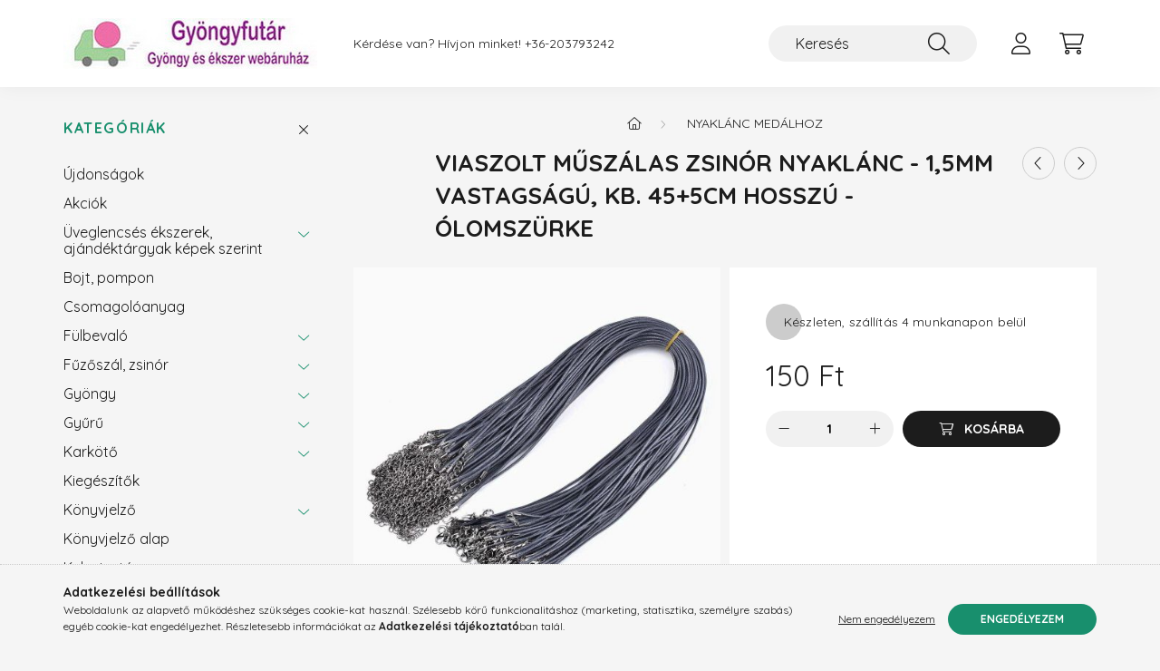

--- FILE ---
content_type: text/html; charset=UTF-8
request_url: https://gyongyfutar.hu/spd/NVI-1_5-olomszurke/Viaszolt-muszalas-zsinor-nyaklanc-15mm-vastagsagu
body_size: 17504
content:
<!DOCTYPE html>
<html lang="hu">
    <head>
        <meta charset="utf-8">
<meta name="description" content="Viaszolt műszálas zsinór nyaklánc - 1,5mm vastagságú, kb. 45+5cm hosszú - ólomszürke, - Hossza kb. 45cm + 5cm lánchosszabbító - Az ár 1db nyakláncra vonatkozik,">
<meta name="robots" content="index, follow">
<meta http-equiv="X-UA-Compatible" content="IE=Edge">
<meta property="og:site_name" content="Gyöngyfutár Webáruház" />
<meta property="og:title" content="Viaszolt műszálas zsinór nyaklánc - 1,5mm vastagságú, kb. 45">
<meta property="og:description" content="Viaszolt műszálas zsinór nyaklánc - 1,5mm vastagságú, kb. 45+5cm hosszú - ólomszürke, - Hossza kb. 45cm + 5cm lánchosszabbító - Az ár 1db nyakláncra vonatkozik,">
<meta property="og:type" content="product">
<meta property="og:url" content="https://gyongyfutar.hu/spd/NVI-1_5-olomszurke/Viaszolt-muszalas-zsinor-nyaklanc-15mm-vastagsagu">
<meta property="og:image" content="https://gyongyfutar.hu/img/84824/NVI-1_5-olomszurke/NVI-1_5-olomszurke.jpg">
<meta name="mobile-web-app-capable" content="yes">
<meta name="apple-mobile-web-app-capable" content="yes">
<meta name="MobileOptimized" content="320">
<meta name="HandheldFriendly" content="true">

<title>Viaszolt műszálas zsinór nyaklánc - 1,5mm vastagságú, kb. 45</title>


<script>
var service_type="shop";
var shop_url_main="https://gyongyfutar.hu";
var actual_lang="hu";
var money_len="0";
var money_thousend=" ";
var money_dec=",";
var shop_id=84824;
var unas_design_url="https:"+"/"+"/"+"gyongyfutar.hu"+"/"+"!common_design"+"/"+"base"+"/"+"002202"+"/";
var unas_design_code='002202';
var unas_base_design_code='2200';
var unas_design_ver=4;
var unas_design_subver=4;
var unas_shop_url='https://gyongyfutar.hu';
var responsive="yes";
var config_plus=new Array();
config_plus['product_tooltip']=1;
config_plus['cart_redirect']=1;
config_plus['money_type']='Ft';
config_plus['money_type_display']='Ft';
var lang_text=new Array();

var UNAS = UNAS || {};
UNAS.shop={"base_url":'https://gyongyfutar.hu',"domain":'gyongyfutar.hu',"username":'gyongyfutar.unas.hu',"id":84824,"lang":'hu',"currency_type":'Ft',"currency_code":'HUF',"currency_rate":'1',"currency_length":0,"base_currency_length":0,"canonical_url":'https://gyongyfutar.hu/spd/NVI-1_5-olomszurke/Viaszolt-muszalas-zsinor-nyaklanc-15mm-vastagsagu'};
UNAS.design={"code":'002202',"page":'product_details'};
UNAS.api_auth="9b7907ab6c6750db9fd0296951a31441";
UNAS.customer={"email":'',"id":0,"group_id":0,"without_registration":0};
UNAS.shop["category_id"]="813270";
UNAS.shop["sku"]="NVI-1_5-olomszurke";
UNAS.shop["product_id"]="663941419";
UNAS.shop["only_private_customer_can_purchase"] = false;
 

UNAS.text = {
    "button_overlay_close": `Bezár`,
    "popup_window": `Felugró ablak`,
    "list": `lista`,
    "updating_in_progress": `frissítés folyamatban`,
    "updated": `frissítve`,
    "is_opened": `megnyitva`,
    "is_closed": `bezárva`,
    "deleted": `törölve`,
    "consent_granted": `hozzájárulás megadva`,
    "consent_rejected": `hozzájárulás elutasítva`,
    "field_is_incorrect": `mező hibás`,
    "error_title": `Hiba!`,
    "product_variants": `termék változatok`,
    "product_added_to_cart": `A termék a kosárba került`,
    "product_added_to_cart_with_qty_problem": `A termékből csak [qty_added_to_cart] [qty_unit] került kosárba`,
    "product_removed_from_cart": `A termék törölve a kosárból`,
    "reg_title_name": `Név`,
    "reg_title_company_name": `Cégnév`,
    "number_of_items_in_cart": `Kosárban lévő tételek száma`,
    "cart_is_empty": `A kosár üres`,
    "cart_updated": `A kosár frissült`
};



UNAS.text["delete_from_favourites"]= `Törlés a kedvencek közül`;
UNAS.text["add_to_favourites"]= `Kedvencekhez`;






window.lazySizesConfig=window.lazySizesConfig || {};
window.lazySizesConfig.loadMode=1;
window.lazySizesConfig.loadHidden=false;

window.dataLayer = window.dataLayer || [];
function gtag(){dataLayer.push(arguments)};
gtag('js', new Date());
</script>

<script src="https://gyongyfutar.hu/!common_packages/jquery/jquery-3.2.1.js?mod_time=1683104288"></script>
<script src="https://gyongyfutar.hu/!common_packages/jquery/plugins/migrate/migrate.js?mod_time=1683104288"></script>
<script src="https://gyongyfutar.hu/!common_packages/jquery/plugins/autocomplete/autocomplete.js?mod_time=1751447088"></script>
<script src="https://gyongyfutar.hu/!common_packages/jquery/plugins/tools/overlay/overlay.js?mod_time=1759905184"></script>
<script src="https://gyongyfutar.hu/!common_packages/jquery/plugins/tools/toolbox/toolbox.expose.js?mod_time=1725518406"></script>
<script src="https://gyongyfutar.hu/!common_packages/jquery/plugins/lazysizes/lazysizes.min.js?mod_time=1683104288"></script>
<script src="https://gyongyfutar.hu/!common_packages/jquery/plugins/lazysizes/plugins/bgset/ls.bgset.min.js?mod_time=1753269494"></script>
<script src="https://gyongyfutar.hu/!common_packages/jquery/own/shop_common/exploded/common.js?mod_time=1764831093"></script>
<script src="https://gyongyfutar.hu/!common_packages/jquery/own/shop_common/exploded/common_overlay.js?mod_time=1759905184"></script>
<script src="https://gyongyfutar.hu/!common_packages/jquery/own/shop_common/exploded/common_shop_popup.js?mod_time=1759905184"></script>
<script src="https://gyongyfutar.hu/!common_packages/jquery/own/shop_common/exploded/page_product_details.js?mod_time=1751447088"></script>
<script src="https://gyongyfutar.hu/!common_packages/jquery/own/shop_common/exploded/function_favourites.js?mod_time=1725525526"></script>
<script src="https://gyongyfutar.hu/!common_packages/jquery/own/shop_common/exploded/function_recommend.js?mod_time=1751447088"></script>
<script src="https://gyongyfutar.hu/!common_packages/jquery/own/shop_common/exploded/function_product_print.js?mod_time=1725525526"></script>
<script src="https://gyongyfutar.hu/!common_packages/jquery/plugins/hoverintent/hoverintent.js?mod_time=1683104288"></script>
<script src="https://gyongyfutar.hu/!common_packages/jquery/own/shop_tooltip/shop_tooltip.js?mod_time=1759905184"></script>
<script src="https://gyongyfutar.hu/!common_design/base/002200/main.js?mod_time=1759905184"></script>
<script src="https://gyongyfutar.hu/!common_packages/jquery/plugins/flickity/v3/flickity.pkgd.min.js?mod_time=1759905184"></script>
<script src="https://gyongyfutar.hu/!common_packages/jquery/plugins/flickity/v3/as-nav-for.js?mod_time=1683104288"></script>
<script src="https://gyongyfutar.hu/!common_packages/jquery/plugins/toastr/toastr.min.js?mod_time=1683104288"></script>
<script src="https://gyongyfutar.hu/!common_packages/jquery/plugins/tippy/popper-2.4.4.min.js?mod_time=1683104288"></script>
<script src="https://gyongyfutar.hu/!common_packages/jquery/plugins/tippy/tippy-bundle.umd.min.js?mod_time=1683104288"></script>
<script src="https://gyongyfutar.hu/!common_packages/jquery/plugins/photoswipe/photoswipe.min.js?mod_time=1683104288"></script>
<script src="https://gyongyfutar.hu/!common_packages/jquery/plugins/photoswipe/photoswipe-ui-default.min.js?mod_time=1683104288"></script>

<link href="https://gyongyfutar.hu/temp/shop_84824_185fb9cd2074b85abbe4835991d296ca.css?mod_time=1768821857" rel="stylesheet" type="text/css">

<link href="https://gyongyfutar.hu/spd/NVI-1_5-olomszurke/Viaszolt-muszalas-zsinor-nyaklanc-15mm-vastagsagu" rel="canonical">
<link href="https://gyongyfutar.hu/shop_ordered/84824/design_pic/favicon.ico" rel="shortcut icon">
<script>
        var google_consent=1;
    
        gtag('consent', 'default', {
           'ad_storage': 'denied',
           'ad_user_data': 'denied',
           'ad_personalization': 'denied',
           'analytics_storage': 'denied',
           'functionality_storage': 'denied',
           'personalization_storage': 'denied',
           'security_storage': 'granted'
        });

    
        gtag('consent', 'update', {
           'ad_storage': 'denied',
           'ad_user_data': 'denied',
           'ad_personalization': 'denied',
           'analytics_storage': 'denied',
           'functionality_storage': 'denied',
           'personalization_storage': 'denied',
           'security_storage': 'granted'
        });

        </script>
    

        <meta content="width=device-width, initial-scale=1.0" name="viewport" />
        <link rel="preconnect" href="https://fonts.gstatic.com">
        <link rel="preload" href="https://fonts.googleapis.com/css2?family=Quicksand:wght@400;700&display=swap" as="style" />
        <link rel="stylesheet" href="https://fonts.googleapis.com/css2?family=Quicksand:wght@400;700&display=swap" media="print" onload="this.media='all'">
        <noscript>
            <link rel="stylesheet" href="https://fonts.googleapis.com/css2?family=Quicksand:wght@400;700&display=swap" />
        </noscript>
        
        
        
        
        
        

        
        
        
        
                    
            
            
            
            
            
            
            
            
            
                
    </head>

                
                
    
    
    
    
    
                     
    
    <body class='design_ver4 design_subver1 design_subver2 design_subver3 design_subver4' id="ud_shop_artdet">
    
        <div id="fb-root"></div>
    <script>
        window.fbAsyncInit = function() {
            FB.init({
                xfbml            : true,
                version          : 'v22.0'
            });
        };
    </script>
    <script async defer crossorigin="anonymous" src="https://connect.facebook.net/hu_HU/sdk.js"></script>
    <div id="image_to_cart" style="display:none; position:absolute; z-index:100000;"></div>
<div class="overlay_common overlay_warning" id="overlay_cart_add"></div>
<script>$(document).ready(function(){ overlay_init("cart_add",{"onBeforeLoad":false}); });</script>
<div id="overlay_login_outer"></div>	
	<script>
	$(document).ready(function(){
	    var login_redir_init="";

		$("#overlay_login_outer").overlay({
			onBeforeLoad: function() {
                var login_redir_temp=login_redir_init;
                if (login_redir_act!="") {
                    login_redir_temp=login_redir_act;
                    login_redir_act="";
                }

									$.ajax({
						type: "GET",
						async: true,
						url: "https://gyongyfutar.hu/shop_ajax/ajax_popup_login.php",
						data: {
							shop_id:"84824",
							lang_master:"hu",
                            login_redir:login_redir_temp,
							explicit:"ok",
							get_ajax:"1"
						},
						success: function(data){
							$("#overlay_login_outer").html(data);
							if (unas_design_ver >= 5) $("#overlay_login_outer").modal('show');
							$('#overlay_login1 input[name=shop_pass_login]').keypress(function(e) {
								var code = e.keyCode ? e.keyCode : e.which;
								if(code.toString() == 13) {		
									document.form_login_overlay.submit();		
								}	
							});	
						}
					});
								},
			top: 50,
			mask: {
	color: "#000000",
	loadSpeed: 200,
	maskId: "exposeMaskOverlay",
	opacity: 0.7
},
			closeOnClick: (config_plus['overlay_close_on_click_forced'] === 1),
			onClose: function(event, overlayIndex) {
				$("#login_redir").val("");
			},
			load: false
		});
		
			});
	function overlay_login() {
		$(document).ready(function(){
			$("#overlay_login_outer").overlay().load();
		});
	}
	function overlay_login_remind() {
        if (unas_design_ver >= 5) {
            $("#overlay_remind").overlay().load();
        } else {
            $(document).ready(function () {
                $("#overlay_login_outer").overlay().close();
                setTimeout('$("#overlay_remind").overlay().load();', 250);
            });
        }
	}

    var login_redir_act="";
    function overlay_login_redir(redir) {
        login_redir_act=redir;
        $("#overlay_login_outer").overlay().load();
    }
	</script>  
	<div class="overlay_common overlay_info" id="overlay_remind"></div>
<script>$(document).ready(function(){ overlay_init("remind",[]); });</script>

	<script>
    	function overlay_login_error_remind() {
		$(document).ready(function(){
			load_login=0;
			$("#overlay_error").overlay().close();
			setTimeout('$("#overlay_remind").overlay().load();', 250);	
		});
	}
	</script>  
	<div class="overlay_common overlay_info" id="overlay_newsletter"></div>
<script>$(document).ready(function(){ overlay_init("newsletter",[]); });</script>

<script>
function overlay_newsletter() {
    $(document).ready(function(){
        $("#overlay_newsletter").overlay().load();
    });
}
</script>
<div class="overlay_common overlay_error" id="overlay_script"></div>
<script>$(document).ready(function(){ overlay_init("script",[]); });</script>
    <script>
    $(document).ready(function() {
        $.ajax({
            type: "GET",
            url: "https://gyongyfutar.hu/shop_ajax/ajax_stat.php",
            data: {master_shop_id:"84824",get_ajax:"1"}
        });
    });
    </script>
    

    <div id="container" class="page_shop_artdet_NVI_1_5_olomszurke">
                

        <header class="header js-header">
            <div class="header-inner js-header-inner">
                <div class="container">
                    <div class="row gutters-10 gutters-xl-20 flex-nowrap justify-content-center align-items-center py-3 py-lg-4 position-relative">
                        <div class="header__left col col-lg-auto">
                            <div class="header__left-inner d-flex align-items-center">
                                <button type="button" class="hamburger__btn dropdown--btn d-xl-none" id="hamburger__btn" aria-label="hamburger button" data-btn-for=".main__left">
                                    <span class="hamburger__btn-icon icon--hamburger"></span>
                                </button>
                                    <div id="header_logo_img" class="js-element header_logo logo" data-element-name="header_logo">
        <div class="header_logo-img-container">
            <div class="header_logo-img-wrapper">
                                                <a href="https://gyongyfutar.hu/">                    <picture>
                                                <source media="(max-width: 575.98px)" srcset="https://gyongyfutar.hu/!common_design/custom/gyongyfutar.unas.hu/element/layout_hu_header_logo-280x60_1_small.jpg?time=1669634490 102w, https://gyongyfutar.hu/!common_design/custom/gyongyfutar.unas.hu/element/layout_hu_header_logo-280x60_1_small_retina.jpg?time=1669634490 204w" sizes="102px"/>
                                                <source srcset="https://gyongyfutar.hu/!common_design/custom/gyongyfutar.unas.hu/element/layout_hu_header_logo-280x60_1_default.jpg?time=1669634490 1x, https://gyongyfutar.hu/!common_design/custom/gyongyfutar.unas.hu/element/layout_hu_header_logo-280x60_1_default_retina.jpg?time=1669634490 2x" />
                        <img                              src="https://gyongyfutar.hu/!common_design/custom/gyongyfutar.unas.hu/element/layout_hu_header_logo-280x60_1_default.jpg?time=1669634490"                             
                             alt="Gyöngyfutár Webáruház                        "/>
                    </picture>
                    </a>                                        </div>
        </div>
    </div>

                            </div>
                        </div>

                        <div class="header__right col-auto col-lg">
                            <div class="row gutters-10 align-items-center">
                                <div class="js-element header_text_section_2 d-none d-lg-block col col-xl-auto text-center text-xl-left" data-element-name="header_text_section_2">
            <div class="header_text_section_2-slide slide-1"><p>Kérdése van? Hívjon minket! <a href='tel:+36203793242'>+36-203793242</a></p></div>
    </div>

                                <div class="col-auto col-xl d-flex justify-content-end position-static">
                                    
                                    

                                    <button class="search-box__dropdown-btn dropdown--btn d-xl-none" aria-label="search button" type="button" data-btn-for=".search-box__dropdown">
                                        <span class="search-box__dropdown-btn-icon icon--search"></span>
                                    </button>
                                    <div class="search-box search-box__dropdown dropdown--content dropdown--content-till-lg" data-content-for=".search__dropdown-btn" data-content-direction="full">
                                        <div class="dropdown--content-inner search-box__inner position-relative js-search browser-is-chrome" id="box_search_content">
    <form name="form_include_search" id="form_include_search" action="https://gyongyfutar.hu/shop_search.php" method="get">
    <div class="box-search-group">
        <input data-stay-visible-breakpoint="1200" class="search-box__input ac_input form-control js-search-input" name="search"
               pattern=".{3,100}" id="box_search_input" value="" aria-label="Keresés"
               title="Hosszabb kereső kifejezést írj be!" placeholder="Keresés" type="search" maxlength="100" autocomplete="off"
               required        >
        <div class='search-box__search-btn-outer input-group-append' title='Keresés'>
            <button class='search-btn' aria-label="Keresés">
                <span class="search-btn-icon icon--search"></span>
            </button>
        </div>
        <div class="search__loading">
            <div class="loading-spinner--small"></div>
        </div>
    </div>
    <div class="search-box__mask"></div>
    </form>
    <div class="ac_results"></div>
</div>
<script>
    $(document).ready(function(){
        $(document).on('smartSearchInputLoseFocus', function(){
            if ($('.js-search-smart-autocomplete').length>0) {
                setTimeout(function () {
                    let height = $(window).height() - ($('.js-search-smart-autocomplete').offset().top - $(window).scrollTop()) - 20;
                    $('.search-smart-autocomplete').css('max-height', height + 'px');
                }, 300);
            }
        });
    });
</script>

                                    </div>

                                        <button type="button" class="profile__btn js-profile-btn dropdown--btn" id="profile__btn" data-orders="https://gyongyfutar.hu/shop_order_track.php" aria-label="profile button" data-btn-for=".profile__dropdown">
        <span class="profile__btn-icon icon--head"></span>
    </button>
    <div class="profile__dropdown dropdown--content" data-content-for=".profile__btn" data-content-direction="right">
        <div class="dropdown--content-inner">
                    <div class="profile__title">
                <span class="profile__title-icon icon--b-head"></span>
                <span class="profile__title-text">Belépés</span>
            </div>
            <div class='login-box__loggedout-container'>
                <form name="form_login" action="https://gyongyfutar.hu/shop_logincheck.php" method="post"><input name="file_back" type="hidden" value="/spd/NVI-1_5-olomszurke/Viaszolt-muszalas-zsinor-nyaklanc-15mm-vastagsagu"><input type="hidden" name="login_redir" value="" id="login_redir">
                <div class="login-box__form-inner">
                    <div class="form-group login-box__input-field form-label-group">
                        <input name="shop_user_login" id="shop_user_login" aria-label="Email" placeholder='Email' type="text" maxlength="100" class="form-control" spellcheck="false" autocomplete="email" autocapitalize="off">
                        <label for="shop_user_login">Email</label>
                    </div>
                    <div class="form-group login-box__input-field form-label-group mb-4">
                        <input name="shop_pass_login" id="shop_pass_login" aria-label="Jelszó" placeholder="Jelszó" type="password" maxlength="100" class="form-control" spellcheck="false" autocomplete="current-password" autocapitalize="off">
                        <label for="shop_pass_login">Jelszó</label>
                    </div>
                    <div class="form-group text-center mb-4">
                        <button type="submit" class="btn btn-primary">Belép</button>
                    </div>
                                        <div class="line-separator"></div>
                    <div class="form-group text-center">
                        <div class="login-box__reg-btn-wrap">
                            <a class="login-box__reg-btn btn btn-secondary" href="https://gyongyfutar.hu/shop_reg.php?no_reg=0">Regisztráció</a>
                        </div>
                        <div class="login-box__remind-btn-wrap">
                            <button type="button" class="login-box__remind-btn btn btn-secondary" onclick="handleCloseDropdowns(); overlay_login_remind();">Elfelejtettem a jelszavamat</button>
                        </div>
                    </div>
                </div>
                </form>
            </div>
                </div>
    </div>


                                    <button class="cart-box__btn dropdown--btn js-cart-box-loaded-by-ajax" aria-label="cart button" type="button" data-btn-for=".cart-box__dropdown">
                                        <span class="cart-box__btn-icon icon--cart">
                                                <span id="box_cart_content" class="cart-box">            </span>
                                        </span>
                                    </button>
                                                                        <div class="cart-box__dropdown dropdown--content js-cart-box-dropdown" data-content-for=".cart-box__btn" data-content-direction="right">
                                        <div class="h-100 dropdown--content-inner" id="box_cart_content2">
                                            <div class="loading-spinner-wrapper text-center">
                                                <div class="loading-spinner--small" style="width:30px;height:30px;"></div>
                                            </div>
                                            <script>
                                                $(document).ready(function(){
                                                    $('.cart-box__btn').on('click', function(){
                                                        let $this_btn = $(this);
                                                        const $box_cart_2 = $("#box_cart_content2");

                                                        if (!$this_btn.hasClass('ajax-loading') && !$this_btn.hasClass('is-loaded')) {
                                                            $.ajax({
                                                                type: "GET",
                                                                async: true,
                                                                url: "https://gyongyfutar.hu/shop_ajax/ajax_box_cart.php?get_ajax=1&lang_master=hu&cart_num=2",
                                                                beforeSend:function(){
                                                                    $this_btn.addClass('ajax-loading');
                                                                    $box_cart_2.addClass('ajax-loading');
                                                                },
                                                                success: function (data) {
                                                                    $box_cart_2.html(data).removeClass('ajax-loading').addClass("is-loaded");
                                                                    $this_btn.removeClass('ajax-loading').addClass("is-loaded");

                                                                    const $box_cart_free_shipping_el = $(".js-cart-box-free-shipping", $box_cart_2);
                                                                    const $box_cart_sum_and_btns_el = $(".js-cart-box-sum-and-btns", $box_cart_2);
                                                                    const $box_cart_header_el = $(".js-cart-box-title", $box_cart_2);

                                                                    requestAnimationFrame(function() {
                                                                        if ($box_cart_free_shipping_el.length > 0 && $box_cart_free_shipping_el.css('display') != 'none') {
                                                                            root.style.setProperty("--cart-box-free-shipping-height", $box_cart_free_shipping_el.outerHeight(true) + "px");
                                                                        }
                                                                        if ($box_cart_header_el.length > 0 && $box_cart_header_el.css('display') != 'none') {
                                                                            root.style.setProperty("--cart-box-header-height", $box_cart_header_el.outerHeight(true) + "px");
                                                                        }
                                                                        root.style.setProperty("--cart-box-sum-and-btns", $box_cart_sum_and_btns_el.outerHeight(true) + "px");
                                                                    })
                                                                }
                                                            });
                                                        }
                                                    });
                                                });
                                            </script>
                                            
                                        </div>
                                    </div>
                                                                    </div>
                            </div>
                        </div>
                    </div>
                </div>
            </div>
        </header>
        
        <main class="main">
            <div class="container">
                <div class="row">
                                        <div class="main__left col-auto dropdown--content dropdown--content-till-lg" data-content-for=".hamburger__btn, .filter-top__filter-btn" data-content-direction="left">
                        <button class="main__left-btn-close btn-close d-xl-none" data-close-btn-for=".hamburger__btn, .main__left" type="button" aria-label="bezár" data-text="bezár"></button>
                        <div class="main__left-inner">
                            

                                                        <div id="box_container_shop_cat" class="box_container">
                                <div class="box box--closeable has-opened-content">
                                    <div class="box__title h4">
                                        <span class="box__title-text" onclick="boxContentOpener($(this));">Kategóriák</span>
                                        <button onclick="boxContentOpener($(this));"  aria-expanded="true" class="box__toggle-btn content-toggle-btn" aria-haspopup="listbox" type="button"></button>
                                    </div>
                                    <div class="box__content show js-box-content">
                                                <script>
    function navItemOpen($thisBtn) {
        let $thisParentSubmenu = $thisBtn.closest('.submenu');
        let $thisNavItem = $thisBtn.closest('.nav-item');
        let $thisSubmenu = $thisNavItem.find('.submenu').first();

        /*remove is-opened class form the rest menus (cat+plus)*/
        let $notThisOpenedNavItem = $thisParentSubmenu.find('.nav-item.show').not($thisNavItem);
        $notThisOpenedNavItem.find('.submenu.show').removeClass('show');
        $notThisOpenedNavItem.find('.submenu-toggle-btn').attr('aria-expanded','false');
        $notThisOpenedNavItem.removeClass('show');

        if ($thisNavItem.hasClass('show')) {
            $thisBtn.attr('aria-expanded','false');
            $thisNavItem.removeClass('show');
            $thisSubmenu.removeClass('show');
        } else {
            $thisBtn.attr('aria-expanded','true');
            $thisNavItem.addClass('show');
            $thisSubmenu.addClass('show');
        }
    }
    function catSubLoad($id,$ajaxUrl){
        let $navItem = $('.nav-item[data-id="'+$id+'"]');

        $.ajax({
            type: 'GET',
            url: $ajaxUrl,
            beforeSend: function(){
                $navItem.addClass('ajax-loading');
                setTimeout(function (){
                    if (!$navItem.hasClass('ajax-loaded')) {
                        $navItem.addClass('ajax-loader');
                    }
                }, 500);
            },
            success:function(data){
                $navItem.append(data);
                $("> .nav-link-wrapper > .submenu-toggle-btn", $navItem).attr('onclick','navItemOpen($(this));').trigger('click');
                $navItem.removeClass('ajax-loading ajax-loader').addClass('ajax-loaded');
            }
        });
    }
</script>

<ul id="nav__cat" class="navbar-nav js-navbar-nav">
            <li class="nav-item spec-item js-nav-item-new" data-id="new">
            <div class="nav-link-wrapper">
                <a class="nav-link" href="https://gyongyfutar.hu/shop_artspec.php?artspec=2">
                    Újdonságok
                                    </a>

                            </div>
                    </li>
            <li class="nav-item spec-item js-nav-item-akcio" data-id="akcio">
            <div class="nav-link-wrapper">
                <a class="nav-link" href="https://gyongyfutar.hu/shop_artspec.php?artspec=1">
                    Akciók
                                    </a>

                            </div>
                    </li>
            <li class="nav-item has-submenu js-nav-item-314289" data-id="314289">
            <div class="nav-link-wrapper">
                <a class="nav-link" href="https://gyongyfutar.hu/Uveglencses-ekszerek-ajandektargyak-kepek-szerint">
                    Üveglencsés ékszerek, ajándéktárgyak képek szerint
                                    </a>

                                <button                         onclick="catSubLoad('314289','https://gyongyfutar.hu/shop_ajax/ajax_box_cat.php?get_ajax=1&type=layout&change_lang=hu&level=1&key=314289&box_var_name=shop_cat&box_var_layout_cache=1&box_var_expand_cache=yes&box_var_layout_level0=0&box_var_layout=1&box_var_ajax=1&box_var_section=content&box_var_highlight=yes&box_var_type=expand&box_var_div=no&box_var_expand_cache_per_cats=1');" aria-expanded="false"
                                                class="content-toggle-btn submenu-toggle-btn" data-toggle="submenu" aria-haspopup="true" type="button">
                </button>
                            </div>
                    </li>
            <li class="nav-item js-nav-item-907416" data-id="907416">
            <div class="nav-link-wrapper">
                <a class="nav-link" href="https://gyongyfutar.hu/spl/907416/Bojt-pompon">
                    Bojt, pompon
                                    </a>

                            </div>
                    </li>
            <li class="nav-item js-nav-item-276392" data-id="276392">
            <div class="nav-link-wrapper">
                <a class="nav-link" href="https://gyongyfutar.hu/spl/276392/Csomagoloanyag">
                    Csomagolóanyag
                                    </a>

                            </div>
                    </li>
            <li class="nav-item has-submenu js-nav-item-608718" data-id="608718">
            <div class="nav-link-wrapper">
                <a class="nav-link" href="https://gyongyfutar.hu/sct/608718/Fulbevalo">
                    Fülbevaló
                                    </a>

                                <button                         onclick="catSubLoad('608718','https://gyongyfutar.hu/shop_ajax/ajax_box_cat.php?get_ajax=1&type=layout&change_lang=hu&level=1&key=608718&box_var_name=shop_cat&box_var_layout_cache=1&box_var_expand_cache=yes&box_var_layout_level0=0&box_var_layout=1&box_var_ajax=1&box_var_section=content&box_var_highlight=yes&box_var_type=expand&box_var_div=no&box_var_expand_cache_per_cats=1');" aria-expanded="false"
                                                class="content-toggle-btn submenu-toggle-btn" data-toggle="submenu" aria-haspopup="true" type="button">
                </button>
                            </div>
                    </li>
            <li class="nav-item has-submenu js-nav-item-205351" data-id="205351">
            <div class="nav-link-wrapper">
                <a class="nav-link" href="https://gyongyfutar.hu/sct/205351/Fuzoszal-zsinor">
                    Fűzőszál, zsinór
                                    </a>

                                <button                         onclick="catSubLoad('205351','https://gyongyfutar.hu/shop_ajax/ajax_box_cat.php?get_ajax=1&type=layout&change_lang=hu&level=1&key=205351&box_var_name=shop_cat&box_var_layout_cache=1&box_var_expand_cache=yes&box_var_layout_level0=0&box_var_layout=1&box_var_ajax=1&box_var_section=content&box_var_highlight=yes&box_var_type=expand&box_var_div=no&box_var_expand_cache_per_cats=1');" aria-expanded="false"
                                                class="content-toggle-btn submenu-toggle-btn" data-toggle="submenu" aria-haspopup="true" type="button">
                </button>
                            </div>
                    </li>
            <li class="nav-item has-submenu js-nav-item-756806" data-id="756806">
            <div class="nav-link-wrapper">
                <a class="nav-link" href="https://gyongyfutar.hu/sct/756806/Gyongy">
                    Gyöngy
                                    </a>

                                <button                         onclick="catSubLoad('756806','https://gyongyfutar.hu/shop_ajax/ajax_box_cat.php?get_ajax=1&type=layout&change_lang=hu&level=1&key=756806&box_var_name=shop_cat&box_var_layout_cache=1&box_var_expand_cache=yes&box_var_layout_level0=0&box_var_layout=1&box_var_ajax=1&box_var_section=content&box_var_highlight=yes&box_var_type=expand&box_var_div=no&box_var_expand_cache_per_cats=1');" aria-expanded="false"
                                                class="content-toggle-btn submenu-toggle-btn" data-toggle="submenu" aria-haspopup="true" type="button">
                </button>
                            </div>
                    </li>
            <li class="nav-item has-submenu js-nav-item-738385" data-id="738385">
            <div class="nav-link-wrapper">
                <a class="nav-link" href="https://gyongyfutar.hu/sct/738385/Gyuru">
                    Gyűrű
                                    </a>

                                <button                         onclick="catSubLoad('738385','https://gyongyfutar.hu/shop_ajax/ajax_box_cat.php?get_ajax=1&type=layout&change_lang=hu&level=1&key=738385&box_var_name=shop_cat&box_var_layout_cache=1&box_var_expand_cache=yes&box_var_layout_level0=0&box_var_layout=1&box_var_ajax=1&box_var_section=content&box_var_highlight=yes&box_var_type=expand&box_var_div=no&box_var_expand_cache_per_cats=1');" aria-expanded="false"
                                                class="content-toggle-btn submenu-toggle-btn" data-toggle="submenu" aria-haspopup="true" type="button">
                </button>
                            </div>
                    </li>
            <li class="nav-item has-submenu js-nav-item-517409" data-id="517409">
            <div class="nav-link-wrapper">
                <a class="nav-link" href="https://gyongyfutar.hu/sct/517409/Karkoto">
                    Karkötő
                                    </a>

                                <button                         onclick="catSubLoad('517409','https://gyongyfutar.hu/shop_ajax/ajax_box_cat.php?get_ajax=1&type=layout&change_lang=hu&level=1&key=517409&box_var_name=shop_cat&box_var_layout_cache=1&box_var_expand_cache=yes&box_var_layout_level0=0&box_var_layout=1&box_var_ajax=1&box_var_section=content&box_var_highlight=yes&box_var_type=expand&box_var_div=no&box_var_expand_cache_per_cats=1');" aria-expanded="false"
                                                class="content-toggle-btn submenu-toggle-btn" data-toggle="submenu" aria-haspopup="true" type="button">
                </button>
                            </div>
                    </li>
            <li class="nav-item js-nav-item-264928" data-id="264928">
            <div class="nav-link-wrapper">
                <a class="nav-link" href="https://gyongyfutar.hu/spl/264928/Kiegeszitok">
                    Kiegészítők
                                    </a>

                            </div>
                    </li>
            <li class="nav-item has-submenu js-nav-item-132160" data-id="132160">
            <div class="nav-link-wrapper">
                <a class="nav-link" href="https://gyongyfutar.hu/sct/132160/Konyvjelzo">
                    Könyvjelző
                                    </a>

                                <button                         onclick="catSubLoad('132160','https://gyongyfutar.hu/shop_ajax/ajax_box_cat.php?get_ajax=1&type=layout&change_lang=hu&level=1&key=132160&box_var_name=shop_cat&box_var_layout_cache=1&box_var_expand_cache=yes&box_var_layout_level0=0&box_var_layout=1&box_var_ajax=1&box_var_section=content&box_var_highlight=yes&box_var_type=expand&box_var_div=no&box_var_expand_cache_per_cats=1');" aria-expanded="false"
                                                class="content-toggle-btn submenu-toggle-btn" data-toggle="submenu" aria-haspopup="true" type="button">
                </button>
                            </div>
                    </li>
            <li class="nav-item js-nav-item-495668" data-id="495668">
            <div class="nav-link-wrapper">
                <a class="nav-link" href="https://gyongyfutar.hu/spl/495668/Konyvjelzo-alap">
                    Könyvjelző alap
                                    </a>

                            </div>
                    </li>
            <li class="nav-item has-submenu js-nav-item-126271" data-id="126271">
            <div class="nav-link-wrapper">
                <a class="nav-link" href="https://gyongyfutar.hu/sct/126271/Kulcstarto">
                    Kulcstartó
                                    </a>

                                <button                         onclick="catSubLoad('126271','https://gyongyfutar.hu/shop_ajax/ajax_box_cat.php?get_ajax=1&type=layout&change_lang=hu&level=1&key=126271&box_var_name=shop_cat&box_var_layout_cache=1&box_var_expand_cache=yes&box_var_layout_level0=0&box_var_layout=1&box_var_ajax=1&box_var_section=content&box_var_highlight=yes&box_var_type=expand&box_var_div=no&box_var_expand_cache_per_cats=1');" aria-expanded="false"
                                                class="content-toggle-btn submenu-toggle-btn" data-toggle="submenu" aria-haspopup="true" type="button">
                </button>
                            </div>
                    </li>
            <li class="nav-item has-submenu js-nav-item-632536" data-id="632536">
            <div class="nav-link-wrapper">
                <a class="nav-link" href="https://gyongyfutar.hu/sct/632536/Marokko-disztargy">
                    Marokkő, dísztárgy
                                    </a>

                                <button                         onclick="catSubLoad('632536','https://gyongyfutar.hu/shop_ajax/ajax_box_cat.php?get_ajax=1&type=layout&change_lang=hu&level=1&key=632536&box_var_name=shop_cat&box_var_layout_cache=1&box_var_expand_cache=yes&box_var_layout_level0=0&box_var_layout=1&box_var_ajax=1&box_var_section=content&box_var_highlight=yes&box_var_type=expand&box_var_div=no&box_var_expand_cache_per_cats=1');" aria-expanded="false"
                                                class="content-toggle-btn submenu-toggle-btn" data-toggle="submenu" aria-haspopup="true" type="button">
                </button>
                            </div>
                    </li>
            <li class="nav-item has-submenu js-nav-item-249357" data-id="249357">
            <div class="nav-link-wrapper">
                <a class="nav-link" href="https://gyongyfutar.hu/sct/249357/Medal-osszekoto-elem">
                    Medál, összekötő elem
                                    </a>

                                <button                         onclick="catSubLoad('249357','https://gyongyfutar.hu/shop_ajax/ajax_box_cat.php?get_ajax=1&type=layout&change_lang=hu&level=1&key=249357&box_var_name=shop_cat&box_var_layout_cache=1&box_var_expand_cache=yes&box_var_layout_level0=0&box_var_layout=1&box_var_ajax=1&box_var_section=content&box_var_highlight=yes&box_var_type=expand&box_var_div=no&box_var_expand_cache_per_cats=1');" aria-expanded="false"
                                                class="content-toggle-btn submenu-toggle-btn" data-toggle="submenu" aria-haspopup="true" type="button">
                </button>
                            </div>
                    </li>
            <li class="nav-item js-nav-item-334747" data-id="334747">
            <div class="nav-link-wrapper">
                <a class="nav-link" href="https://gyongyfutar.hu/spl/334747/Nyaklanc">
                    Nyaklánc
                                    </a>

                            </div>
                    </li>
            <li class="nav-item js-nav-item-813270" data-id="813270">
            <div class="nav-link-wrapper">
                <a class="nav-link" href="https://gyongyfutar.hu/spl/813270/Nyaklanc-medalhoz">
                    Nyaklánc medálhoz
                                    </a>

                            </div>
                    </li>
            <li class="nav-item has-submenu js-nav-item-325709" data-id="325709">
            <div class="nav-link-wrapper">
                <a class="nav-link" href="https://gyongyfutar.hu/sct/325709/Ragaszto-festek-lakk">
                    Ragasztó, festék, lakk
                                    </a>

                                <button                         onclick="catSubLoad('325709','https://gyongyfutar.hu/shop_ajax/ajax_box_cat.php?get_ajax=1&type=layout&change_lang=hu&level=1&key=325709&box_var_name=shop_cat&box_var_layout_cache=1&box_var_expand_cache=yes&box_var_layout_level0=0&box_var_layout=1&box_var_ajax=1&box_var_section=content&box_var_highlight=yes&box_var_type=expand&box_var_div=no&box_var_expand_cache_per_cats=1');" aria-expanded="false"
                                                class="content-toggle-btn submenu-toggle-btn" data-toggle="submenu" aria-haspopup="true" type="button">
                </button>
                            </div>
                    </li>
            <li class="nav-item js-nav-item-429026" data-id="429026">
            <div class="nav-link-wrapper">
                <a class="nav-link" href="https://gyongyfutar.hu/spl/429026/Rez-drot">
                    Réz drót
                                    </a>

                            </div>
                    </li>
            <li class="nav-item js-nav-item-856895" data-id="856895">
            <div class="nav-link-wrapper">
                <a class="nav-link" href="https://gyongyfutar.hu/spl/856895/Szerelek">
                    Szerelék
                                    </a>

                            </div>
                    </li>
            <li class="nav-item js-nav-item-603718" data-id="603718">
            <div class="nav-link-wrapper">
                <a class="nav-link" href="https://gyongyfutar.hu/spl/603718/Tavolkeleti-rivoli">
                    Távolkeleti rivoli
                                    </a>

                            </div>
                    </li>
            <li class="nav-item has-submenu js-nav-item-951909" data-id="951909">
            <div class="nav-link-wrapper">
                <a class="nav-link" href="https://gyongyfutar.hu/sct/951909/Uveglencse-kaboson">
                    Üveglencse, kaboson
                                    </a>

                                <button                         onclick="catSubLoad('951909','https://gyongyfutar.hu/shop_ajax/ajax_box_cat.php?get_ajax=1&type=layout&change_lang=hu&level=1&key=951909&box_var_name=shop_cat&box_var_layout_cache=1&box_var_expand_cache=yes&box_var_layout_level0=0&box_var_layout=1&box_var_ajax=1&box_var_section=content&box_var_highlight=yes&box_var_type=expand&box_var_div=no&box_var_expand_cache_per_cats=1');" aria-expanded="false"
                                                class="content-toggle-btn submenu-toggle-btn" data-toggle="submenu" aria-haspopup="true" type="button">
                </button>
                            </div>
                    </li>
            <li class="nav-item js-nav-item-505543" data-id="505543">
            <div class="nav-link-wrapper">
                <a class="nav-link" href="https://gyongyfutar.hu/Strasszko">
                    Strasszkő
                                    </a>

                            </div>
                    </li>
            <li class="nav-item js-nav-item-218528" data-id="218528">
            <div class="nav-link-wrapper">
                <a class="nav-link" href="https://gyongyfutar.hu/spl/218528/Szivarvanykristaly">
                    Szivárványkristály
                                    </a>

                            </div>
                    </li>
    </ul>
    
                                                			<ul id="nav__menu" class="navbar-nav js-navbar-nav">
				<li class="nav-item js-nav-item-248640">
			<div class="nav-link-wrapper">
				<a class="nav-link" href="https://gyongyfutar.hu/karkoto_meretezes">
					Karkötő méretezés
									</a>
							</div>
					</li>
		</ul>

    
                                    </div>
                                </div>
                                <script>
                                    function boxContentOpener($thisEl) {
                                        let $thisBox = $thisEl.closest('.box');
                                        let $thisBtn = $thisBox.find('.box__toggle-btn');

                                        if ($thisBox.hasClass('has-opened-content')) {
                                            $thisBtn.attr('aria-expanded','false').removeClass('open').addClass('close');
                                            $thisBox.removeClass('has-opened-content').find('.box__content').removeClass('show');
                                        } else {
                                            $thisBox.addClass('has-opened-content').find('.box__content').addClass('show');
                                            $thisBtn.attr('aria-expanded','true').removeClass('open').addClass('close')
                                        }
                                    }
                                </script>
                            </div>
                            
                                    
    

                                                        <div id="box_container_header_section" class="box_container d-lg-none">
                                <div class="box">        <div class="js-element header_text_section_2" data-element-name="header_text_section_2">
            <div class="header_text_section_2-slide slide-1"><p>Kérdése van? Hívjon minket! <a href='tel:+36203793242'>+36-203793242</a></p></div>
    </div>

    </div>
                            </div>
                            
                            
                            <div id='box_container_shop_top' class='box_container_1'>
                            <div class="box">
                                <div class="box__title h4">TOP termékek</div>
                                <div class="box__content js-box-content"><div id='box_top_content' class='box_content box_top_content'><div class='box_content_ajax' data-min-length='5'></div><script>
	$.ajax({
		type: "GET",
		async: true,
		url: "https://gyongyfutar.hu/shop_ajax/ajax_box_top.php",
		data: {
			box_id:"",
			unas_page:"1",
			cat_endid:"813270",
			get_ajax:1,
			shop_id:"84824",
			lang_master:"hu"
		},
		success: function(result){
			$("#box_top_content").html(result);
		}
	});
</script>
</div></div>
                            </div>
                            </div>

                                                        
                            
                            
                        </div>
                    </div>
                    
                                        <div class="main__right col px-0">
                                                
                        
    <link rel="stylesheet" type="text/css" href="https://gyongyfutar.hu/!common_packages/jquery/plugins/photoswipe/css/default-skin.min.css">
    <link rel="stylesheet" type="text/css" href="https://gyongyfutar.hu/!common_packages/jquery/plugins/photoswipe/css/photoswipe.min.css">
        
    
    <script>
        var $clickElementToInitPs = '.js-init-ps';

        var initPhotoSwipeFromDOM = function() {
            var $pswp = $('.pswp')[0];
            var $psDatas = $('.photoSwipeDatas');

            $psDatas.each( function() {
                var $pics = $(this),
                    getItems = function() {
                        var items = [];
                        $pics.find('a').each(function() {
                            var $this = $(this),
                                $href   = $this.attr('href'),
                                $size   = $this.data('size').split('x'),
                                $width  = $size[0],
                                $height = $size[1],
                                item = {
                                    src : $href,
                                    w   : $width,
                                    h   : $height
                                };
                            items.push(item);
                        });
                        return items;
                    };

                var items = getItems();

                $($clickElementToInitPs).on('click', function (event) {
                    var $this = $(this);
                    event.preventDefault();

                    var $index = parseInt($this.attr('data-loop-index'));
                    var options = {
                        index: $index,
                        history: false,
                        bgOpacity: 1,
                        preventHide: true,
                        shareEl: false,
                        showHideOpacity: true,
                        showAnimationDuration: 200,
                        getDoubleTapZoom: function (isMouseClick, item) {
                            if (isMouseClick) {
                                return 1;
                            } else {
                                return item.initialZoomLevel < 0.7 ? 1 : 1.5;
                            }
                        }
                    };

                    var photoSwipe = new PhotoSwipe($pswp, PhotoSwipeUI_Default, items, options);
                    photoSwipe.init();
                });
            });
        };
    </script>


<div id="page_artdet_content" class="artdet artdet--type-1">
            <div class="fixed-cart bg-primary shadow-sm js-fixed-cart" id="artdet__fixed-cart">
            <div class="container">
                <div class="row gutters-5 align-items-center py-2 py-sm-3">
                    <div class="col-auto">
                        <img class="navbar__fixed-cart-img lazyload" width="50" height="50" src="https://gyongyfutar.hu/main_pic/space.gif" data-src="https://gyongyfutar.hu/img/84824/NVI-1_5-olomszurke/50x50/NVI-1_5-olomszurke.jpg?time=1689675595" data-srcset="https://gyongyfutar.hu/img/84824/NVI-1_5-olomszurke/100x100/NVI-1_5-olomszurke.jpg?time=1689675595 2x" alt="Viaszolt műszálas zsinór nyaklánc - 1,5mm vastagságú, kb. 45+5cm hosszú - ólomszürke" />
                    </div>
                    <div class="col">
                        <div class="d-flex flex-column flex-xl-row align-items-xl-center">
                            <div class="fixed-cart__name line-clamp--2-12">  Viaszolt műszálas zsinór nyaklánc - 1,5mm vastagságú, kb. 45+5cm hosszú - ólomszürke
</div>
                                                            <div class="fixed-cart__prices with-rrp row gutters-5 align-items-baseline ml-xl-auto ">
                                                                            <div class="fixed-cart__price col-auto fixed-cart__price--base product-price--base">
                                            <span class="fixed-cart__price-base-value"><span class='price-gross-format'><span id='price_net_brutto_NVI__unas__1_5__unas__olomszurke' class='price_net_brutto_NVI__unas__1_5__unas__olomszurke price-gross'>150</span><span class='price-currency'> Ft</span></span></span>                                        </div>
                                                                                                        </div>
                                                    </div>
                    </div>
                    <div class="col-auto">
                        <button class="navbar__fixed-cart-btn btn" type="button" onclick="$('.artdet__cart-btn').trigger('click');"  >
                            <span class="navbar__fixed-cart-btn-icon icon--b-cart"></span>
                            <span class="navbar__fixed-cart-btn-text d-none d-xs-inline">Kosárba</span>
                        </button>
                    </div>
                </div>
            </div>
        </div>
        <script>
            $(document).ready(function () {
                var $itemVisibilityCheck = $(".js-main-cart-btn");
                var $stickyElement = $(".js-fixed-cart");

                $(window).scroll(function () {
                    if ($(this).scrollTop() + 60 > $itemVisibilityCheck.offset().top) {
                        $stickyElement.addClass('is-visible');
                    } else {
                        $stickyElement.removeClass('is-visible');
                    }
                });
            });
        </script>
        <div class="artdet__breadcrumb">
        <div class="container">
                <nav id="breadcrumb" aria-label="breadcrumb">
                                <ol class="breadcrumb level-1">
                <li class="breadcrumb-item">
                                        <a class="breadcrumb-item breadcrumb-item--home" href="https://gyongyfutar.hu/sct/0/" aria-label="Főkategória" title="Főkategória"></a>
                                    </li>
                                <li class="breadcrumb-item">
                                        <a class="breadcrumb-item" href="https://gyongyfutar.hu/spl/813270/Nyaklanc-medalhoz">Nyaklánc medálhoz</a>
                                    </li>
                            </ol>
            <script>
                $("document").ready(function(){
                                                                        $(".js-nav-item-813270").addClass("has-active");
                                                            });
            </script>
                </nav>

        </div>
    </div>

    <script>
<!--
var lang_text_warning=`Figyelem!`
var lang_text_required_fields_missing=`Kérjük töltse ki a kötelező mezők mindegyikét!`
function formsubmit_artdet() {
   cart_add("NVI__unas__1_5__unas__olomszurke","",null,1)
}
$(document).ready(function(){
	select_base_price("NVI__unas__1_5__unas__olomszurke",1);
	
	
});
// -->
</script>


    <form name="form_temp_artdet">


    <div class="artdet__name-wrap mb-4">
        <div class="container px-3 px-md-4">
                            <div class="artdet__pagination d-flex">
                    <button class="artdet__pagination-btn artdet__pagination-prev btn btn-square btn-outline-light icon--arrow-left ml-auto" type="button" onclick="product_det_prevnext('https://gyongyfutar.hu/spd/NVI-1_5-olomszurke/Viaszolt-muszalas-zsinor-nyaklanc-15mm-vastagsagu','?cat=813270&sku=NVI-1_5-olomszurke&action=prev_js')" title="Előző termék"></button>
                    <button class="artdet__pagination-btn artdet__pagination-next btn btn-square btn-outline-light icon--arrow-right ml-3" type="button" onclick="product_det_prevnext('https://gyongyfutar.hu/spd/NVI-1_5-olomszurke/Viaszolt-muszalas-zsinor-nyaklanc-15mm-vastagsagu','?cat=813270&sku=NVI-1_5-olomszurke&action=next_js')" title="Következő termék"></button>
                </div>
                        <div class="d-flex justify-content-center align-items-center">
                                <h1 class="artdet__name line-clamp--3-14">  Viaszolt műszálas zsinór nyaklánc - 1,5mm vastagságú, kb. 45+5cm hosszú - ólomszürke
</h1>
            </div>
                    </div>
    </div>

    <div class="artdet__pic-data-wrap mb-3 mb-lg-5 js-product">
        <div class="container px-3 px-md-4">
            <div class="row gutters-5 main-block">
                <div class="artdet__img-data-left-col col-md-6 col-xxl-8">
                    <div class="row gutters-5 h-100">
                        <div class="artdet__img-col col-xxl-6">
                            <div class="artdet__img-inner has-image">
                                		                                                                
                                <div class="artdet__alts js-alts carousel mb-4" data-flickity='{ "cellAlign": "left", "contain": true, "groupCells": false, "lazyLoad": true, "sync": ".artdet__img-thumbs", "pageDots": false, "prevNextButtons": false }'>
                                    <div class="carousel-cell artdet__alt-img-cell js-init-ps" data-loop-index="0">
                                        		                                        <img class="artdet__alt-img artdet__img--main"
                                            src="https://gyongyfutar.hu/img/84824/NVI-1_5-olomszurke/500x500/NVI-1_5-olomszurke.jpg?time=1689675595"
                                            srcset="https://gyongyfutar.hu/img/84824/NVI-1_5-olomszurke/700x700/NVI-1_5-olomszurke.jpg?time=1689675595 1.4x"                                            alt="Viaszolt műszálas zsinór nyaklánc - 1,5mm vastagságú, kb. 45+5cm hosszú - ólomszürke" title="Viaszolt műszálas zsinór nyaklánc - 1,5mm vastagságú, kb. 45+5cm hosszú - ólomszürke" id="main_image"
                                                                                        data-original-width="1000"
                                            data-original-height="1000"
                                                    
                
                
                
                                                                     width="500" height="500"
                        
                                                                                    />
                                    </div>
                                                                                                                        <div class="carousel-cell artdet__alt-img-cell js-init-ps" data-loop-index="1">
                                                <img class="artdet__alt-img artdet__img--alt carousel__lazy-image"
                                                     src="https://gyongyfutar.hu/main_pic/space.gif"
                                                     data-flickity-lazyload-src="https://gyongyfutar.hu/img/84824/NVI-1_5-olomszurke_altpic_1/500x500/NVI-1_5-olomszurke.jpg?time=1689675595"
                                                                                                          data-flickity-lazyload-srcset="https://gyongyfutar.hu/img/84824/NVI-1_5-olomszurke_altpic_1/700x700/NVI-1_5-olomszurke.jpg?time=1689675595 1.4x"
                                                                                                          alt="Viaszolt műszálas zsinór nyaklánc - 1,5mm vastagságú, kb. 45+5cm hosszú - ólomszürke" title="Viaszolt műszálas zsinór nyaklánc - 1,5mm vastagságú, kb. 45+5cm hosszú - ólomszürke"
                                                     data-original-width="1000"
                                                     data-original-height="1000"
                                                             
                
                
                
                                                                     width="500" height="500"
                        
                                                />
                                            </div>
                                                                                    <div class="carousel-cell artdet__alt-img-cell js-init-ps" data-loop-index="2">
                                                <img class="artdet__alt-img artdet__img--alt carousel__lazy-image"
                                                     src="https://gyongyfutar.hu/main_pic/space.gif"
                                                     data-flickity-lazyload-src="https://gyongyfutar.hu/img/84824/NVI-1_5-olomszurke_altpic_2/500x500/NVI-1_5-olomszurke.jpg?time=1689675595"
                                                                                                          data-flickity-lazyload-srcset="https://gyongyfutar.hu/img/84824/NVI-1_5-olomszurke_altpic_2/700x700/NVI-1_5-olomszurke.jpg?time=1689675595 1.4x"
                                                                                                          alt="Viaszolt műszálas zsinór nyaklánc - 1,5mm vastagságú, kb. 45+5cm hosszú - ólomszürke" title="Viaszolt műszálas zsinór nyaklánc - 1,5mm vastagságú, kb. 45+5cm hosszú - ólomszürke"
                                                     data-original-width="1000"
                                                     data-original-height="1000"
                                                             
                
                
                
                                                                     width="500" height="500"
                        
                                                />
                                            </div>
                                                                                                            </div>

                                                                                                        
                                    <div class="artdet__img-thumbs carousel p-4" data-flickity='{ "cellAlign": "left", "groupCells": true, "contain": true, "lazyLoad": 3, "asNavFor": ".js-alts", "pageDots": false }'>
                                        <div class="carousel-cell artdet__img--thumb-wrap">
                                            <img class="artdet__img--thumb-main carousel__lazy-image"
                                                 src="https://gyongyfutar.hu/main_pic/space.gif"
                                                 data-flickity-lazyload-src="https://gyongyfutar.hu/img/84824/NVI-1_5-olomszurke/140x140/NVI-1_5-olomszurke.jpg?time=1689675595"
                                                                                                  data-flickity-lazyload-srcset="https://gyongyfutar.hu/img/84824/NVI-1_5-olomszurke/280x280/NVI-1_5-olomszurke.jpg?time=1689675595 2x"
                                                                                                  alt="Viaszolt műszálas zsinór nyaklánc - 1,5mm vastagságú, kb. 45+5cm hosszú - ólomszürke" title="Viaszolt műszálas zsinór nyaklánc - 1,5mm vastagságú, kb. 45+5cm hosszú - ólomszürke"
                                                 data-original-width="1000"
                                                 data-original-height="1000"
                                                         
                
                
                
                                                                     width="140" height="140"
                        
                                            />
                                        </div>
                                                                                <div class="carousel-cell artdet__img--thumb-wrap">
                                            <img class="artdet__img--thumb carousel__lazy-image"
                                                 src="https://gyongyfutar.hu/main_pic/space.gif"
                                                 data-flickity-lazyload-src="https://gyongyfutar.hu/img/84824/NVI-1_5-olomszurke_altpic_1/140x140/NVI-1_5-olomszurke.jpg?time=1689675595"
                                                                                                  data-flickity-lazyload-srcset="https://gyongyfutar.hu/img/84824/NVI-1_5-olomszurke_altpic_1/280x280/NVI-1_5-olomszurke.jpg?time=1689675595 2x"
                                                                                                  alt="Viaszolt műszálas zsinór nyaklánc - 1,5mm vastagságú, kb. 45+5cm hosszú - ólomszürke" title="Viaszolt műszálas zsinór nyaklánc - 1,5mm vastagságú, kb. 45+5cm hosszú - ólomszürke"
                                                 data-original-width="1000"
                                                 data-original-height="1000"
                                                         
                
                
                
                                                                     width="140" height="140"
                        
                                            />
                                        </div>
                                                                                <div class="carousel-cell artdet__img--thumb-wrap">
                                            <img class="artdet__img--thumb carousel__lazy-image"
                                                 src="https://gyongyfutar.hu/main_pic/space.gif"
                                                 data-flickity-lazyload-src="https://gyongyfutar.hu/img/84824/NVI-1_5-olomszurke_altpic_2/140x140/NVI-1_5-olomszurke.jpg?time=1689675595"
                                                                                                  data-flickity-lazyload-srcset="https://gyongyfutar.hu/img/84824/NVI-1_5-olomszurke_altpic_2/280x280/NVI-1_5-olomszurke.jpg?time=1689675595 2x"
                                                                                                  alt="Viaszolt műszálas zsinór nyaklánc - 1,5mm vastagságú, kb. 45+5cm hosszú - ólomszürke" title="Viaszolt műszálas zsinór nyaklánc - 1,5mm vastagságú, kb. 45+5cm hosszú - ólomszürke"
                                                 data-original-width="1000"
                                                 data-original-height="1000"
                                                         
                
                
                
                                                                     width="140" height="140"
                        
                                            />
                                        </div>
                                                                            </div>
                                
                                                                    <script>
                                        $(document).ready(function() {
                                            initPhotoSwipeFromDOM();
                                        });
                                    </script>

                                    <div class="photoSwipeDatas invisible">
                                        <a href="https://gyongyfutar.hu/img/84824/NVI-1_5-olomszurke/NVI-1_5-olomszurke.jpg?time=1689675595" data-size="1000x1000"></a>
                                                                                                                                                                                        <a href="https://gyongyfutar.hu/img/84824/NVI-1_5-olomszurke_altpic_1/NVI-1_5-olomszurke.jpg?time=1689675595" data-size="1000x1000"></a>
                                                                                                                                                                                                <a href="https://gyongyfutar.hu/img/84824/NVI-1_5-olomszurke_altpic_2/NVI-1_5-olomszurke.jpg?time=1689675595" data-size="1000x1000"></a>
                                                                                                                                                                        </div>
                                
                                                                		                            </div>
                        </div>
                        <div class="artdet__data-left-col col-xxl-6">
                            <div class="artdet__data-left p-4 p-md-5">
                                                            <div id="artdet__short-descrition" class="artdet__short-descripton mb-5">
                                    <div class="artdet__short-descripton-content text-justify mb-3"><p>- Hossza kb. 45cm + 5cm lánchosszabbító</p>
<p>- Az ár 1db nyakláncra vonatkozik</p></div>
                                                                    </div>
                            
                            
                            
                                                        </div>
                        </div>
                    </div>
                </div>
                <div class="artdet__data-right-col col-md-6 col-xxl-4">
                    <div class="artdet__data-right p-4 p-md-5">
                        <div class="artdet__data-right-inner">
                                                            <div class="artdet__badges2 d-flex flex-wrap mb-4">
                                                                                                                                                            <div class="artdet__custom-badge badge--2 badge--custom-1">
                                                                                                <div class="product-custom-text">Készleten, szállítás 4 munkanapon belül</div>
                                                                                            </div>
                                                                                                                                                                                            </div>
                            
                            
                            
                            
                            
                            
                                                            <div class="artdet__price-datas mb-4">
                                    
                                    <div class="artdet__prices">
                                        <div class="artdet__price-base-and-sale with-rrp d-flex flex-wrap align-items-baseline">
                                                                                                                                        <div class="artdet__price-base product-price--base">
                                                    <span class="artdet__price-base-value"><span class='price-gross-format'><span id='price_net_brutto_NVI__unas__1_5__unas__olomszurke' class='price_net_brutto_NVI__unas__1_5__unas__olomszurke price-gross'>150</span><span class='price-currency'> Ft</span></span></span>                                                </div>
                                                                                    </div>
                                                                            </div>

                                                                    </div>
                            
                                                                                                <div id="artdet__cart" class="artdet__cart row gutters-5 row-gap-10 align-items-center justify-content-center mb-4 js-main-cart-btn">
                                                                                <div class="col-auto flex-grow-1 artdet__cart-btn-input-col h-100 quantity-unit-type--tippy">
                                            <div class="artdet__cart-btn-input-wrap d-flex justify-content-between align-items-center w-100 page_qty_input_outer" >
                                                <button class="qtyminus_common qty_disable" type="button" aria-label="minusz"></button>
                                                <input class="artdet__cart-input page_qty_input" name="db" id="db_NVI__unas__1_5__unas__olomszurke" type="number" value="1" data-min="1" data-max="999999" data-step="1" step="1" aria-label="Mennyiség">
                                                <button class="qtyplus_common" type="button" aria-label="plusz"></button>
                                            </div>
                                        </div>
                                                                                                                                                                <div class="col-auto flex-grow-1 artdet__cart-btn-col h-100 usn">
                                            <button class="artdet__cart-btn artdet-main-btn btn btn-lg btn-block js-main-product-cart-btn" type="button" onclick="cart_add('NVI__unas__1_5__unas__olomszurke','',null,1);"   data-cartadd="cart_add('NVI__unas__1_5__unas__olomszurke','',null,1);" aria-label="Kosárba">
                                                <span class="artdet__cart-btn-icon icon--b-cart"></span>
                                                <span class="artdet__cart-btn-text">Kosárba</span>
                                            </button>
                                        </div>
                                    </div>
                                                            
                            
                            
                            
                                                    </div>

                                                <div id="artdet__functions" class="artdet__function d-flex justify-content-center">
                                                        <button type="button" class="product__func-btn favourites-btn page_artdet_func_favourites_NVI__unas__1_5__unas__olomszurke page_artdet_func_favourites_outer_NVI__unas__1_5__unas__olomszurke" onclick='add_to_favourites("","NVI-1_5-olomszurke","page_artdet_func_favourites","page_artdet_func_favourites_outer","663941419");' id="page_artdet_func_favourites" aria-label="Kedvencekhez" data-tippy="Kedvencekhez">
                                <span class="product__func-icon favourites__icon icon--favo"></span>
                            </button>
                                                                                                            <button type="button" class="product__func-btn artdet-func-print d-none d-lg-block" onclick='javascript:popup_print_dialog(2,1,"NVI-1_5-olomszurke");' id="page_artdet_func_print" aria-label="Nyomtat" data-tippy="Nyomtat">
                                <span class="product__func-icon icon--print"></span>
                            </button>
                                                                            <button type="button" class="product__func-btn artdet-func-recommend" onclick='recommend_dialog("NVI-1_5-olomszurke");' id="page_artdet_func_recommend" aria-label="Ajánlom" data-tippy="Ajánlom">
                                <span class="product__func-icon icon--mail"></span>
                            </button>
                                                                            <button type="button" class="product__func-btn artdet-func-question" onclick='popup_question_dialog("NVI-1_5-olomszurke");' id="page_artdet_func_question" aria-label="Kérdés a termékről" data-tippy="Kérdés a termékről">
                                <span class="product__func-icon icon--question"></span>
                            </button>
                                                </div>
                                            </div>
                </div>
            </div>
        </div>
    </div>

    
    
    
            <div id="artdet__datas" class="data main-block">
            <div class="container container-max-xl">
                <div class="data__title main-title">Adatok</div>
                <div class="data__items row gutters-15 gutters-xxl-30">
                                                                        <div class="data__item col-md-6 data__item-param product_param_type_text">
                                <div class="data__item-param-inner">
                                    <div class="row gutters-5 h-100 align-items-center py-3 px-4 px-xl-5">
                                        <div class="data__item-title col-5" id="page_artdet_product_param_title_119883">
                                            <div class="artdet__param-title">
                                                Forma:
                                                                                            </div>
                                        </div>
                                        <div class="data__item-value col-7" id="page_artdet_product_param_value_119883">
                                            <div class="artdet__param-value">
                                                                                                    viaszolt zsinóros nyaklánc
                                                                                            </div>
                                        </div>
                                    </div>
                                </div>
                            </div>
                                                                
                    
                    
                                            <div class="data__item col-md-6 data__item-sku">
                            <div class="data__item-param-inner">
                                <div class="row gutters-5 h-100 align-items-center py-3 px-4 px-xl-5">
                                    <div class="data__item-title col-5">Cikkszám:</div>
                                    <div class="data__item-value col-7">NVI-1_5-olomszurke</div>
                                </div>
                            </div>
                        </div>
                    
                    
                    
                    
                    
                                    </div>
            </div>
        </div>
    
    
            <section id="artdet__additional-products" class="additional-products js-additional-products d-none">
            <div class="container px-0 px-md-4">
                <div class="additional-products__inner main-block">
                    <div class="additional-products__title main-title px-4 px-md-0">Kiegészítő termékek</div>
                </div>
            </div>
            <script>
                let elAddiProd =  $(".js-additional-products");

                $.ajax({
                    type: 'GET',
                    url: 'https://gyongyfutar.hu/shop_ajax/ajax_related_products.php?get_ajax=1&cikk=NVI-1_5-olomszurke&change_lang=hu&type=additional&artdet_version=1',
                    beforeSend:function(){
                        elAddiProd.addClass('ajax-loading');
                    },
                    success:function(data){
                        if (data !== '' && data !== 'no') {
                            elAddiProd.removeClass('d-none ajax-loading').addClass('ajax-loaded');
                            elAddiProd.find('.additional-products__title').after(data);
                        }
                    }
                });
            </script>
        </section>
    
    
            <div id="artdet__art-forum" class="art-forum js-reviews-content main-block">
            <div class="art-forum__title main-title">Vélemények</div>
            <div class="art-forum__content">
                                                            <div class="artforum__be-the-first text-center mb-2">Legyen Ön az első, aki véleményt ír!</div>
                        <div class="artforum__write-your-own-opinion text-center">
                            <a class="product-review__write-review-btn btn btn-primary" href="https://gyongyfutar.hu/shop_artforum.php?cikk=NVI-1_5-olomszurke">Véleményt írok</a>
                        </div>
                                                </div>
        </div>
    
    
            <div class="artdet__social d-flex align-items-center justify-content-center main-block">
                                                <button class="artdet__social-icon artdet__social-icon--facebook" type="button" aria-label="facebook" data-tippy="facebook" onclick='window.open("https://www.facebook.com/sharer.php?u=https%3A%2F%2Fgyongyfutar.hu%2Fspd%2FNVI-1_5-olomszurke%2FViaszolt-muszalas-zsinor-nyaklanc-15mm-vastagsagu")'></button>
                                    <button class="artdet__social-icon artdet__social-icon--pinterest" type="button" aria-label="pinterest" data-tippy="pinterest" onclick='window.open("http://www.pinterest.com/pin/create/button/?url=https%3A%2F%2Fgyongyfutar.hu%2Fspd%2FNVI-1_5-olomszurke%2FViaszolt-muszalas-zsinor-nyaklanc-15mm-vastagsagu&media=https%3A%2F%2Fgyongyfutar.hu%2Fimg%2F84824%2FNVI-1_5-olomszurke%2FNVI-1_5-olomszurke.jpg&description=Viaszolt+m%C5%B1sz%C3%A1las+zsin%C3%B3r+nyakl%C3%A1nc+-+1%2C5mm+vastags%C3%A1g%C3%BA%2C+kb.+45%2B5cm+hossz%C3%BA+-+%C3%B3lomsz%C3%BCrke")'></button>
                                                        <div class="artdet__social-icon artdet__social-icon--fb-like d-flex"><div class="fb-like" data-href="https://gyongyfutar.hu/spd/NVI-1_5-olomszurke/Viaszolt-muszalas-zsinor-nyaklanc-15mm-vastagsagu" data-width="95" data-layout="button_count" data-action="like" data-size="small" data-share="false" data-lazy="true"></div><style type="text/css">.fb-like.fb_iframe_widget > span { height: 21px !important; }</style></div>
                    </div>
    
    </form>


    
            <div class="pswp" tabindex="-1" role="dialog" aria-hidden="true">
            <div class="pswp__bg"></div>
            <div class="pswp__scroll-wrap">
                <div class="pswp__container">
                    <div class="pswp__item"></div>
                    <div class="pswp__item"></div>
                    <div class="pswp__item"></div>
                </div>
                <div class="pswp__ui pswp__ui--hidden">
                    <div class="pswp__top-bar">
                        <div class="pswp__counter"></div>
                        <button class="pswp__button pswp__button--close"></button>
                        <button class="pswp__button pswp__button--fs"></button>
                        <button class="pswp__button pswp__button--zoom"></button>
                        <div class="pswp__preloader">
                            <div class="pswp__preloader__icn">
                                <div class="pswp__preloader__cut">
                                    <div class="pswp__preloader__donut"></div>
                                </div>
                            </div>
                        </div>
                    </div>
                    <div class="pswp__share-modal pswp__share-modal--hidden pswp__single-tap">
                        <div class="pswp__share-tooltip"></div>
                    </div>
                    <button class="pswp__button pswp__button--arrow--left"></button>
                    <button class="pswp__button pswp__button--arrow--right"></button>
                    <div class="pswp__caption">
                        <div class="pswp__caption__center"></div>
                    </div>
                </div>
            </div>
        </div>
    </div>
                                                
                                            </div>
                                    </div>
            </div>
        </main>

                <footer>
            <div class="footer">
                <div class="footer-container container-max-xl">
                    <div class="footer__navigation">
                        <div class="row gutters-10">
                            <nav class="footer__nav footer__nav-1 col-6 col-lg-3 mb-5 mb-lg-3">    <div class="js-element footer_v2_menu_1" data-element-name="footer_v2_menu_1">
                    <div class="footer__header h5">
                Oldaltérkép
            </div>
                                        <ul>
<li><a href="https://gyongyfutar.hu/">Nyitóoldal</a></li>
<li><a href="https://gyongyfutar.hu/sct/0/">Termékek</a></li>
</ul>
            </div>

</nav>
                            <nav class="footer__nav footer__nav-2 col-6 col-lg-3 mb-5 mb-lg-3">    <div class="js-element footer_v2_menu_2" data-element-name="footer_v2_menu_2">
                    <div class="footer__header h5">
                Vásárlói fiók
            </div>
                                        
<ul>
<li><a href="javascript:overlay_login();">Belépés</a></li>
<li><a href="https://gyongyfutar.hu/shop_reg.php">Regisztráció</a></li>
<li><a href="https://gyongyfutar.hu/shop_order_track.php">Profilom</a></li>
<li><a href="https://gyongyfutar.hu/shop_cart.php">Kosár</a></li>
<li><a href="https://gyongyfutar.hu/shop_order_track.php?tab=favourites">Kedvenceim</a></li>
</ul>
            </div>

</nav>
                            <nav class="footer__nav footer__nav-3 col-6 col-lg-3 mb-5 mb-lg-3">    <div class="js-element footer_v2_menu_3" data-element-name="footer_v2_menu_3">
                    <div class="footer__header h5">
                Információk
            </div>
                                        
<ul>
<li><a href="https://gyongyfutar.hu/shop_help.php?tab=terms">Általános szerződési feltételek</a></li>
<li><a href="https://gyongyfutar.hu/shop_help.php?tab=privacy_policy">Adatkezelési tájékoztató</a></li>
<li><a href="https://gyongyfutar.hu/shop_contact.php?tab=payment">Fizetés</a></li>
<li><a href="https://gyongyfutar.hu/shop_contact.php?tab=shipping">Szállítás</a></li>
<li><a href="https://gyongyfutar.hu/shop_contact.php">Elérhetőségek</a></li>
</ul>
            </div>

</nav>
                            <nav class="footer__nav footer__nav-4 col-6 col-lg-3 mb-5 mb-lg-3">
                                    <div class="js-element footer_v2_menu_4 footer_contact" data-element-name="footer_v2_menu_4">
                    <div class="footer__header h5">
                Vörösné Horváth Helga e.v.
            </div>
                                        <p><a href="https://maps.google.com/?q=6300+Kalocsa%2C+Nagymez%C5%91+u.+5." target="_blank">6300 Kalocsa, Nagymező u. 5.</a></p>
                                <p><a href="tel:+36-203793242" target="_blank">+36-203793242</a></p>
                                <p><a href="mailto:info@gyongyfutar.hu" target="_blank">info@gyongyfutar.hu</a></p>
            </div>


                                <div class="footer_social footer_v2_social">
                                    <ul class="footer__list d-flex list--horizontal">
                                        

                                        <li><button type="button" class="cookie-alert__btn-open btn btn-square-lg icon--cookie" id="cookie_alert_close" onclick="cookie_alert_action(0,-1)" title="Adatkezelési beállítások"></button></li>
                                    </ul>
                                </div>
                            </nav>
                        </div>
                    </div>
                </div>
                <script>	$(document).ready(function () {			$("#provider_link_click").click(function(e) {			window.open("https://unas.hu/?utm_source=84824&utm_medium=ref&utm_campaign=shop_provider");		});	});</script><a id='provider_link_click' href='#' class='text_normal has-img' title='Webáruház készítés'><img src='https://gyongyfutar.hu/!common_design/own/image/logo_unas_dark.svg' width='60' height='15' alt='Webáruház készítés' title='Webáruház készítés' loading='lazy'></a>
            </div>

            <div class="partners">
                <div class="partners__container container d-flex flex-wrap align-items-center justify-content-center">
                    
                    
                    
                </div>
            </div>
        </footer>
            </div>

    <button class="back_to_top btn btn-square-lg icon--chevron-up" type="button" aria-label="jump to top button"></button>

    <script>
/* <![CDATA[ */
function add_to_favourites(value,cikk,id,id_outer,master_key) {
    var temp_cikk_id=cikk.replace(/-/g,'__unas__');
    if($("#"+id).hasClass("remove_favourites")){
	    $.ajax({
	    	type: "POST",
	    	url: "https://gyongyfutar.hu/shop_ajax/ajax_favourites.php",
	    	data: "get_ajax=1&action=remove&cikk="+cikk+"&shop_id=84824",
	    	success: function(result){
	    		if(result=="OK") {
                var product_array = {};
                product_array["sku"] = cikk;
                product_array["sku_id"] = temp_cikk_id;
                product_array["master_key"] = master_key;
                $(document).trigger("removeFromFavourites", product_array);                if (google_analytics==1) gtag("event", "remove_from_wishlist", { 'sku':cikk });	    		    if ($(".page_artdet_func_favourites_"+temp_cikk_id).attr("alt")!="") $(".page_artdet_func_favourites_"+temp_cikk_id).attr("alt","Kedvencekhez");
	    		    if ($(".page_artdet_func_favourites_"+temp_cikk_id).attr("title")!="") $(".page_artdet_func_favourites_"+temp_cikk_id).attr("title","Kedvencekhez");
	    		    $(".page_artdet_func_favourites_text_"+temp_cikk_id).html("Kedvencekhez");
	    		    $(".page_artdet_func_favourites_"+temp_cikk_id).removeClass("remove_favourites");
	    		    $(".page_artdet_func_favourites_outer_"+temp_cikk_id).removeClass("added");
	    		}
	    	}
    	});
    } else {
	    $.ajax({
	    	type: "POST",
	    	url: "https://gyongyfutar.hu/shop_ajax/ajax_favourites.php",
	    	data: "get_ajax=1&action=add&cikk="+cikk+"&shop_id=84824",
	    	dataType: "JSON",
	    	success: function(result){
                var product_array = {};
                product_array["sku"] = cikk;
                product_array["sku_id"] = temp_cikk_id;
                product_array["master_key"] = master_key;
                product_array["event_id"] = result.event_id;
                $(document).trigger("addToFavourites", product_array);	    		if(result.success) {
	    		    if ($(".page_artdet_func_favourites_"+temp_cikk_id).attr("alt")!="") $(".page_artdet_func_favourites_"+temp_cikk_id).attr("alt","Törlés a kedvencek közül");
	    		    if ($(".page_artdet_func_favourites_"+temp_cikk_id).attr("title")!="") $(".page_artdet_func_favourites_"+temp_cikk_id).attr("title","Törlés a kedvencek közül");
	    		    $(".page_artdet_func_favourites_text_"+temp_cikk_id).html("Törlés a kedvencek közül");
	    		    $(".page_artdet_func_favourites_"+temp_cikk_id).addClass("remove_favourites");
	    		    $(".page_artdet_func_favourites_outer_"+temp_cikk_id).addClass("added");
	    		}
	    	}
    	});
     }
  }
var get_ajax=1;

    function calc_search_input_position(search_inputs) {
        let search_input = $(search_inputs).filter(':visible').first();
        if (search_input.length) {
            const offset = search_input.offset();
            const width = search_input.outerWidth(true);
            const height = search_input.outerHeight(true);
            const left = offset.left;
            const top = offset.top - $(window).scrollTop();

            document.documentElement.style.setProperty("--search-input-left-distance", `${left}px`);
            document.documentElement.style.setProperty("--search-input-right-distance", `${left + width}px`);
            document.documentElement.style.setProperty("--search-input-bottom-distance", `${top + height}px`);
            document.documentElement.style.setProperty("--search-input-height", `${height}px`);
        }
    }

    var autocomplete_width;
    var small_search_box;
    var result_class;

    function change_box_search(plus_id) {
        result_class = 'ac_results'+plus_id;
        $("."+result_class).css("display","none");
        autocomplete_width = $("#box_search_content" + plus_id + " #box_search_input" + plus_id).outerWidth(true);
        small_search_box = '';

                if (autocomplete_width < 160) autocomplete_width = 160;
        if (autocomplete_width < 280) {
            small_search_box = ' small_search_box';
            $("."+result_class).addClass("small_search_box");
        } else {
            $("."+result_class).removeClass("small_search_box");
        }
        
        const search_input = $("#box_search_input"+plus_id);
                search_input.autocomplete().setOptions({ width: autocomplete_width, resultsClass: result_class, resultsClassPlus: small_search_box });
    }

    function init_box_search(plus_id) {
        const search_input = $("#box_search_input"+plus_id);

        
        
        change_box_search(plus_id);
        $(window).resize(function(){
            change_box_search(plus_id);
        });

        search_input.autocomplete("https://gyongyfutar.hu/shop_ajax/ajax_box_search.php", {
            width: autocomplete_width,
            resultsClass: result_class,
            resultsClassPlus: small_search_box,
            minChars: 3,
            max: 10,
            extraParams: {
                'shop_id':'84824',
                'lang_master':'hu',
                'get_ajax':'1',
                'search': function() {
                    return search_input.val();
                }
            },
            onSelect: function() {
                var temp_search = search_input.val();

                if (temp_search.indexOf("unas_category_link") >= 0){
                    search_input.val("");
                    temp_search = temp_search.replace('unas_category_link¤','');
                    window.location.href = temp_search;
                } else {
                                        $("#form_include_search"+plus_id).submit();
                }
            },
            selectFirst: false,
                });
    }
    $(document).ready(function() {init_box_search("");});
$(document).ready(function(){
    setTimeout(function() {

        
    }, 300);

});

/* ]]> */
</script>


<script type="application/ld+json">{"@context":"https:\/\/schema.org\/","@type":"Product","url":"https:\/\/gyongyfutar.hu\/spd\/NVI-1_5-olomszurke\/Viaszolt-muszalas-zsinor-nyaklanc-15mm-vastagsagu","offers":{"@type":"Offer","category":"Nyakl\u00e1nc med\u00e1lhoz","url":"https:\/\/gyongyfutar.hu\/spd\/NVI-1_5-olomszurke\/Viaszolt-muszalas-zsinor-nyaklanc-15mm-vastagsagu","itemCondition":"https:\/\/schema.org\/NewCondition","priceCurrency":"HUF","price":"150","priceValidUntil":"2027-01-20"},"image":["https:\/\/gyongyfutar.hu\/img\/84824\/NVI-1_5-olomszurke\/NVI-1_5-olomszurke.jpg?time=1689675595","https:\/\/gyongyfutar.hu\/img\/84824\/NVI-1_5-olomszurke_altpic_1\/NVI-1_5-olomszurke.jpg?time=1689675595","https:\/\/gyongyfutar.hu\/img\/84824\/NVI-1_5-olomszurke_altpic_2\/NVI-1_5-olomszurke.jpg?time=1689675595"],"sku":"NVI-1_5-olomszurke","productId":"NVI-1_5-olomszurke","description":"- Hossza kb. 45cm + 5cm l\u00e1nchosszabb\u00edt\u00f3\n- Az \u00e1r 1db nyakl\u00e1ncra vonatkozik","additionalProperty":[{"@type":"PropertyValue","name":"Forma","value":"viaszolt zsin\u00f3ros nyakl\u00e1nc"}],"review":null,"name":"Viaszolt m\u0171sz\u00e1las zsin\u00f3r nyakl\u00e1nc - 1,5mm vastags\u00e1g\u00fa, kb. 45+5cm hossz\u00fa - \u00f3lomsz\u00fcrke"}</script>

<script type="application/ld+json">{"@context":"https:\/\/schema.org\/","@type":"BreadcrumbList","itemListElement":[{"@type":"ListItem","position":1,"name":"Nyakl\u00e1nc med\u00e1lhoz","item":"https:\/\/gyongyfutar.hu\/spl\/813270\/Nyaklanc-medalhoz"}]}</script>

<script type="application/ld+json">{"@context":"https:\/\/schema.org\/","@type":"WebSite","url":"https:\/\/gyongyfutar.hu\/","name":"Gy\u00f6ngyfut\u00e1r Web\u00e1ruh\u00e1z","potentialAction":{"@type":"SearchAction","target":"https:\/\/gyongyfutar.hu\/shop_search.php?search={search_term}","query-input":"required name=search_term"}}</script>
<div class="cookie-alert cookie_alert_1" id="cookie_alert">
    <div class="cookie-alert__inner bg-1 py-4 border-top" id="cookie_alert_open">
        <div class="container">
            <div class="row align-items-md-end">
                <div class="col-md">
                    <div class="cookie-alert__title font-weight-bold">Adatkezelési beállítások</div>
                    <div class="cookie-alert__text font-s text-justify">Weboldalunk az alapvető működéshez szükséges cookie-kat használ. Szélesebb körű funkcionalitáshoz (marketing, statisztika, személyre szabás) egyéb cookie-kat engedélyezhet. Részletesebb információkat az <a href="https://gyongyfutar.hu/shop_help.php?tab=privacy_policy" target="_blank" class="text_normal"><b>Adatkezelési tájékoztató</b></a>ban talál.</div>
                                    </div>
                <div class="col-md-auto">
                    <div class="cookie-alert__btns text-center text-md-right">
                        <button class="cookie-alert__btn-not-allow btn btn-sm btn-link px-3 mt-3 mt-md-0" type="button" onclick='cookie_alert_action(1,0)'>Nem engedélyezem</button>
                        <button class='cookie-alert__btn-allow btn btn-sm btn-primary mt-3 mt-md-0' type='button' onclick='cookie_alert_action(1,1)'>Engedélyezem</button>
                    </div>
                </div>
            </div>
        </div>
    </div>
</div>
<script>
    $(".cookie-alert__btn-open").show();
</script>

    </body>
    
</html>